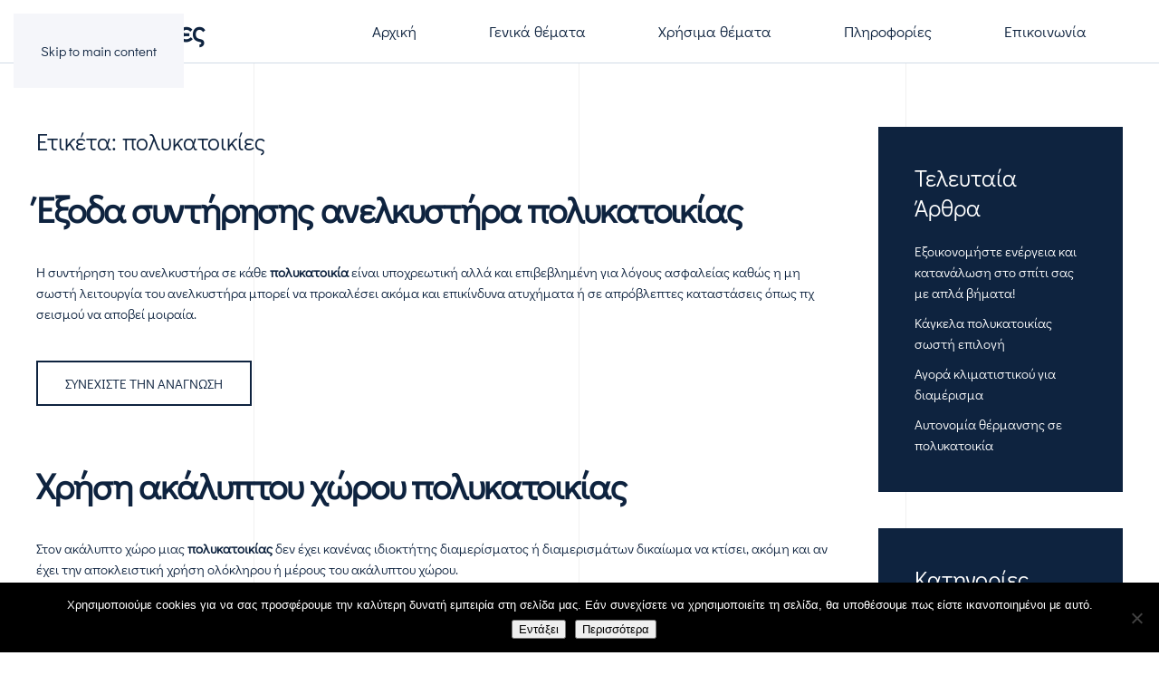

--- FILE ---
content_type: text/html; charset=UTF-8
request_url: https://www.polikatikies.gr/tag/%CF%80%CE%BF%CE%BB%CF%85%CE%BA%CE%B1%CF%84%CE%BF%CE%B9%CE%BA%CE%AF%CE%B5%CF%82/page/4/
body_size: 11680
content:
<!DOCTYPE html>
<html dir="ltr" lang="el" prefix="og: https://ogp.me/ns#">
    <head>
        <meta charset="UTF-8">
        <meta name="viewport" content="width=device-width, initial-scale=1">
                <title>πολυκατοικίες | Συμβουλές Πολυκατοικίες - Part 4</title>

		<!-- All in One SEO 4.9.1.1 - aioseo.com -->
	<meta name="description" content="- Part 4" />
	<meta name="robots" content="noindex, nofollow, max-image-preview:large" />
	<meta name="keywords" content="πολυκατοικία,πολυκατοικίες,πολυκατοικια,πολυκατοικιες,διαμερίσματα,διαμερισματα,ανελκυστήρας,ανελκυστηρας,ενοικιαστής,ενοικιαστης,συντήρηση ανελκυστήρα,συντηρηση ανελκυστηρα,κοινόχρηστα,κοινοχρηστα,κενά διαμερίσματα. διαμερίσματα,διαμέρισμα,ιδιοκτήτης,ιδιοκτητης,ακάλυπτος χώρος,ακαλυπτος χωρος,κοινή ησυχία,πετρέλαιο,παράδοση,έλεγχος" />
	<link rel="canonical" href="https://www.polikatikies.gr/tag/%cf%80%ce%bf%ce%bb%cf%85%ce%ba%ce%b1%cf%84%ce%bf%ce%b9%ce%ba%ce%af%ce%b5%cf%82/page/4/" />
	<link rel="prev" href="https://www.polikatikies.gr/tag/%CF%80%CE%BF%CE%BB%CF%85%CE%BA%CE%B1%CF%84%CE%BF%CE%B9%CE%BA%CE%AF%CE%B5%CF%82/page/3/" />
	<link rel="next" href="https://www.polikatikies.gr/tag/%CF%80%CE%BF%CE%BB%CF%85%CE%BA%CE%B1%CF%84%CE%BF%CE%B9%CE%BA%CE%AF%CE%B5%CF%82/page/5/" />
	<meta name="generator" content="All in One SEO (AIOSEO) 4.9.1.1" />
		<script type="application/ld+json" class="aioseo-schema">
			{"@context":"https:\/\/schema.org","@graph":[{"@type":"BreadcrumbList","@id":"https:\/\/www.polikatikies.gr\/tag\/%CF%80%CE%BF%CE%BB%CF%85%CE%BA%CE%B1%CF%84%CE%BF%CE%B9%CE%BA%CE%AF%CE%B5%CF%82\/page\/4\/#breadcrumblist","itemListElement":[{"@type":"ListItem","@id":"https:\/\/www.polikatikies.gr#listItem","position":1,"name":"Home","item":"https:\/\/www.polikatikies.gr","nextItem":{"@type":"ListItem","@id":"https:\/\/www.polikatikies.gr\/tag\/%cf%80%ce%bf%ce%bb%cf%85%ce%ba%ce%b1%cf%84%ce%bf%ce%b9%ce%ba%ce%af%ce%b5%cf%82\/#listItem","name":"\u03c0\u03bf\u03bb\u03c5\u03ba\u03b1\u03c4\u03bf\u03b9\u03ba\u03af\u03b5\u03c2"}},{"@type":"ListItem","@id":"https:\/\/www.polikatikies.gr\/tag\/%cf%80%ce%bf%ce%bb%cf%85%ce%ba%ce%b1%cf%84%ce%bf%ce%b9%ce%ba%ce%af%ce%b5%cf%82\/#listItem","position":2,"name":"\u03c0\u03bf\u03bb\u03c5\u03ba\u03b1\u03c4\u03bf\u03b9\u03ba\u03af\u03b5\u03c2","item":"https:\/\/www.polikatikies.gr\/tag\/%cf%80%ce%bf%ce%bb%cf%85%ce%ba%ce%b1%cf%84%ce%bf%ce%b9%ce%ba%ce%af%ce%b5%cf%82\/","nextItem":{"@type":"ListItem","@id":"https:\/\/www.polikatikies.gr\/tag\/%CF%80%CE%BF%CE%BB%CF%85%CE%BA%CE%B1%CF%84%CE%BF%CE%B9%CE%BA%CE%AF%CE%B5%CF%82\/page\/4#listItem","name":"Page 4"},"previousItem":{"@type":"ListItem","@id":"https:\/\/www.polikatikies.gr#listItem","name":"Home"}},{"@type":"ListItem","@id":"https:\/\/www.polikatikies.gr\/tag\/%CF%80%CE%BF%CE%BB%CF%85%CE%BA%CE%B1%CF%84%CE%BF%CE%B9%CE%BA%CE%AF%CE%B5%CF%82\/page\/4#listItem","position":3,"name":"Page 4","previousItem":{"@type":"ListItem","@id":"https:\/\/www.polikatikies.gr\/tag\/%cf%80%ce%bf%ce%bb%cf%85%ce%ba%ce%b1%cf%84%ce%bf%ce%b9%ce%ba%ce%af%ce%b5%cf%82\/#listItem","name":"\u03c0\u03bf\u03bb\u03c5\u03ba\u03b1\u03c4\u03bf\u03b9\u03ba\u03af\u03b5\u03c2"}}]},{"@type":"CollectionPage","@id":"https:\/\/www.polikatikies.gr\/tag\/%CF%80%CE%BF%CE%BB%CF%85%CE%BA%CE%B1%CF%84%CE%BF%CE%B9%CE%BA%CE%AF%CE%B5%CF%82\/page\/4\/#collectionpage","url":"https:\/\/www.polikatikies.gr\/tag\/%CF%80%CE%BF%CE%BB%CF%85%CE%BA%CE%B1%CF%84%CE%BF%CE%B9%CE%BA%CE%AF%CE%B5%CF%82\/page\/4\/","name":"\u03c0\u03bf\u03bb\u03c5\u03ba\u03b1\u03c4\u03bf\u03b9\u03ba\u03af\u03b5\u03c2 | \u03a3\u03c5\u03bc\u03b2\u03bf\u03c5\u03bb\u03ad\u03c2 \u03a0\u03bf\u03bb\u03c5\u03ba\u03b1\u03c4\u03bf\u03b9\u03ba\u03af\u03b5\u03c2 - Part 4","description":"- Part 4","inLanguage":"el","isPartOf":{"@id":"https:\/\/www.polikatikies.gr\/#website"},"breadcrumb":{"@id":"https:\/\/www.polikatikies.gr\/tag\/%CF%80%CE%BF%CE%BB%CF%85%CE%BA%CE%B1%CF%84%CE%BF%CE%B9%CE%BA%CE%AF%CE%B5%CF%82\/page\/4\/#breadcrumblist"}},{"@type":"Organization","@id":"https:\/\/www.polikatikies.gr\/#organization","name":"\u03a3\u03c5\u03bc\u03b2\u03bf\u03c5\u03bb\u03ad\u03c2 \u03a0\u03bf\u03bb\u03c5\u03ba\u03b1\u03c4\u03bf\u03b9\u03ba\u03af\u03b5\u03c2","description":"\u03a0\u03bf\u03bb\u03c5\u03ba\u03b1\u03c4\u03bf\u03b9\u03ba\u03b9\u03b1 - \u03a0\u03bf\u03bb\u03c5\u03ba\u03b1\u03c4\u03bf\u03b9\u03ba\u03af\u03b5\u03c2","url":"https:\/\/www.polikatikies.gr\/"},{"@type":"WebSite","@id":"https:\/\/www.polikatikies.gr\/#website","url":"https:\/\/www.polikatikies.gr\/","name":"\u03a3\u03c5\u03bc\u03b2\u03bf\u03c5\u03bb\u03ad\u03c2 \u03a0\u03bf\u03bb\u03c5\u03ba\u03b1\u03c4\u03bf\u03b9\u03ba\u03af\u03b5\u03c2","description":"\u03a0\u03bf\u03bb\u03c5\u03ba\u03b1\u03c4\u03bf\u03b9\u03ba\u03b9\u03b1 - \u03a0\u03bf\u03bb\u03c5\u03ba\u03b1\u03c4\u03bf\u03b9\u03ba\u03af\u03b5\u03c2","inLanguage":"el","publisher":{"@id":"https:\/\/www.polikatikies.gr\/#organization"}}]}
		</script>
		<!-- All in One SEO -->

<link rel='dns-prefetch' href='//www.googletagmanager.com' />
<link rel="alternate" type="application/rss+xml" title="Ροή RSS &raquo; Συμβουλές Πολυκατοικίες" href="https://www.polikatikies.gr/feed/" />
<link rel="alternate" type="application/rss+xml" title="Ροή Σχολίων &raquo; Συμβουλές Πολυκατοικίες" href="https://www.polikatikies.gr/comments/feed/" />
<link rel="alternate" type="application/rss+xml" title="Ετικέτα ροής Συμβουλές Πολυκατοικίες &raquo; πολυκατοικίες" href="https://www.polikatikies.gr/tag/%cf%80%ce%bf%ce%bb%cf%85%ce%ba%ce%b1%cf%84%ce%bf%ce%b9%ce%ba%ce%af%ce%b5%cf%82/feed/" />
<style id='wp-emoji-styles-inline-css'>

	img.wp-smiley, img.emoji {
		display: inline !important;
		border: none !important;
		box-shadow: none !important;
		height: 1em !important;
		width: 1em !important;
		margin: 0 0.07em !important;
		vertical-align: -0.1em !important;
		background: none !important;
		padding: 0 !important;
	}
/*# sourceURL=wp-emoji-styles-inline-css */
</style>
<style id='wp-block-library-inline-css'>
:root{--wp-block-synced-color:#7a00df;--wp-block-synced-color--rgb:122,0,223;--wp-bound-block-color:var(--wp-block-synced-color);--wp-editor-canvas-background:#ddd;--wp-admin-theme-color:#007cba;--wp-admin-theme-color--rgb:0,124,186;--wp-admin-theme-color-darker-10:#006ba1;--wp-admin-theme-color-darker-10--rgb:0,107,160.5;--wp-admin-theme-color-darker-20:#005a87;--wp-admin-theme-color-darker-20--rgb:0,90,135;--wp-admin-border-width-focus:2px}@media (min-resolution:192dpi){:root{--wp-admin-border-width-focus:1.5px}}.wp-element-button{cursor:pointer}:root .has-very-light-gray-background-color{background-color:#eee}:root .has-very-dark-gray-background-color{background-color:#313131}:root .has-very-light-gray-color{color:#eee}:root .has-very-dark-gray-color{color:#313131}:root .has-vivid-green-cyan-to-vivid-cyan-blue-gradient-background{background:linear-gradient(135deg,#00d084,#0693e3)}:root .has-purple-crush-gradient-background{background:linear-gradient(135deg,#34e2e4,#4721fb 50%,#ab1dfe)}:root .has-hazy-dawn-gradient-background{background:linear-gradient(135deg,#faaca8,#dad0ec)}:root .has-subdued-olive-gradient-background{background:linear-gradient(135deg,#fafae1,#67a671)}:root .has-atomic-cream-gradient-background{background:linear-gradient(135deg,#fdd79a,#004a59)}:root .has-nightshade-gradient-background{background:linear-gradient(135deg,#330968,#31cdcf)}:root .has-midnight-gradient-background{background:linear-gradient(135deg,#020381,#2874fc)}:root{--wp--preset--font-size--normal:16px;--wp--preset--font-size--huge:42px}.has-regular-font-size{font-size:1em}.has-larger-font-size{font-size:2.625em}.has-normal-font-size{font-size:var(--wp--preset--font-size--normal)}.has-huge-font-size{font-size:var(--wp--preset--font-size--huge)}.has-text-align-center{text-align:center}.has-text-align-left{text-align:left}.has-text-align-right{text-align:right}.has-fit-text{white-space:nowrap!important}#end-resizable-editor-section{display:none}.aligncenter{clear:both}.items-justified-left{justify-content:flex-start}.items-justified-center{justify-content:center}.items-justified-right{justify-content:flex-end}.items-justified-space-between{justify-content:space-between}.screen-reader-text{border:0;clip-path:inset(50%);height:1px;margin:-1px;overflow:hidden;padding:0;position:absolute;width:1px;word-wrap:normal!important}.screen-reader-text:focus{background-color:#ddd;clip-path:none;color:#444;display:block;font-size:1em;height:auto;left:5px;line-height:normal;padding:15px 23px 14px;text-decoration:none;top:5px;width:auto;z-index:100000}html :where(.has-border-color){border-style:solid}html :where([style*=border-top-color]){border-top-style:solid}html :where([style*=border-right-color]){border-right-style:solid}html :where([style*=border-bottom-color]){border-bottom-style:solid}html :where([style*=border-left-color]){border-left-style:solid}html :where([style*=border-width]){border-style:solid}html :where([style*=border-top-width]){border-top-style:solid}html :where([style*=border-right-width]){border-right-style:solid}html :where([style*=border-bottom-width]){border-bottom-style:solid}html :where([style*=border-left-width]){border-left-style:solid}html :where(img[class*=wp-image-]){height:auto;max-width:100%}:where(figure){margin:0 0 1em}html :where(.is-position-sticky){--wp-admin--admin-bar--position-offset:var(--wp-admin--admin-bar--height,0px)}@media screen and (max-width:600px){html :where(.is-position-sticky){--wp-admin--admin-bar--position-offset:0px}}

/*# sourceURL=wp-block-library-inline-css */
</style><style id='global-styles-inline-css'>
:root{--wp--preset--aspect-ratio--square: 1;--wp--preset--aspect-ratio--4-3: 4/3;--wp--preset--aspect-ratio--3-4: 3/4;--wp--preset--aspect-ratio--3-2: 3/2;--wp--preset--aspect-ratio--2-3: 2/3;--wp--preset--aspect-ratio--16-9: 16/9;--wp--preset--aspect-ratio--9-16: 9/16;--wp--preset--color--black: #000000;--wp--preset--color--cyan-bluish-gray: #abb8c3;--wp--preset--color--white: #ffffff;--wp--preset--color--pale-pink: #f78da7;--wp--preset--color--vivid-red: #cf2e2e;--wp--preset--color--luminous-vivid-orange: #ff6900;--wp--preset--color--luminous-vivid-amber: #fcb900;--wp--preset--color--light-green-cyan: #7bdcb5;--wp--preset--color--vivid-green-cyan: #00d084;--wp--preset--color--pale-cyan-blue: #8ed1fc;--wp--preset--color--vivid-cyan-blue: #0693e3;--wp--preset--color--vivid-purple: #9b51e0;--wp--preset--gradient--vivid-cyan-blue-to-vivid-purple: linear-gradient(135deg,rgb(6,147,227) 0%,rgb(155,81,224) 100%);--wp--preset--gradient--light-green-cyan-to-vivid-green-cyan: linear-gradient(135deg,rgb(122,220,180) 0%,rgb(0,208,130) 100%);--wp--preset--gradient--luminous-vivid-amber-to-luminous-vivid-orange: linear-gradient(135deg,rgb(252,185,0) 0%,rgb(255,105,0) 100%);--wp--preset--gradient--luminous-vivid-orange-to-vivid-red: linear-gradient(135deg,rgb(255,105,0) 0%,rgb(207,46,46) 100%);--wp--preset--gradient--very-light-gray-to-cyan-bluish-gray: linear-gradient(135deg,rgb(238,238,238) 0%,rgb(169,184,195) 100%);--wp--preset--gradient--cool-to-warm-spectrum: linear-gradient(135deg,rgb(74,234,220) 0%,rgb(151,120,209) 20%,rgb(207,42,186) 40%,rgb(238,44,130) 60%,rgb(251,105,98) 80%,rgb(254,248,76) 100%);--wp--preset--gradient--blush-light-purple: linear-gradient(135deg,rgb(255,206,236) 0%,rgb(152,150,240) 100%);--wp--preset--gradient--blush-bordeaux: linear-gradient(135deg,rgb(254,205,165) 0%,rgb(254,45,45) 50%,rgb(107,0,62) 100%);--wp--preset--gradient--luminous-dusk: linear-gradient(135deg,rgb(255,203,112) 0%,rgb(199,81,192) 50%,rgb(65,88,208) 100%);--wp--preset--gradient--pale-ocean: linear-gradient(135deg,rgb(255,245,203) 0%,rgb(182,227,212) 50%,rgb(51,167,181) 100%);--wp--preset--gradient--electric-grass: linear-gradient(135deg,rgb(202,248,128) 0%,rgb(113,206,126) 100%);--wp--preset--gradient--midnight: linear-gradient(135deg,rgb(2,3,129) 0%,rgb(40,116,252) 100%);--wp--preset--font-size--small: 13px;--wp--preset--font-size--medium: 20px;--wp--preset--font-size--large: 36px;--wp--preset--font-size--x-large: 42px;--wp--preset--spacing--20: 0.44rem;--wp--preset--spacing--30: 0.67rem;--wp--preset--spacing--40: 1rem;--wp--preset--spacing--50: 1.5rem;--wp--preset--spacing--60: 2.25rem;--wp--preset--spacing--70: 3.38rem;--wp--preset--spacing--80: 5.06rem;--wp--preset--shadow--natural: 6px 6px 9px rgba(0, 0, 0, 0.2);--wp--preset--shadow--deep: 12px 12px 50px rgba(0, 0, 0, 0.4);--wp--preset--shadow--sharp: 6px 6px 0px rgba(0, 0, 0, 0.2);--wp--preset--shadow--outlined: 6px 6px 0px -3px rgb(255, 255, 255), 6px 6px rgb(0, 0, 0);--wp--preset--shadow--crisp: 6px 6px 0px rgb(0, 0, 0);}:where(.is-layout-flex){gap: 0.5em;}:where(.is-layout-grid){gap: 0.5em;}body .is-layout-flex{display: flex;}.is-layout-flex{flex-wrap: wrap;align-items: center;}.is-layout-flex > :is(*, div){margin: 0;}body .is-layout-grid{display: grid;}.is-layout-grid > :is(*, div){margin: 0;}:where(.wp-block-columns.is-layout-flex){gap: 2em;}:where(.wp-block-columns.is-layout-grid){gap: 2em;}:where(.wp-block-post-template.is-layout-flex){gap: 1.25em;}:where(.wp-block-post-template.is-layout-grid){gap: 1.25em;}.has-black-color{color: var(--wp--preset--color--black) !important;}.has-cyan-bluish-gray-color{color: var(--wp--preset--color--cyan-bluish-gray) !important;}.has-white-color{color: var(--wp--preset--color--white) !important;}.has-pale-pink-color{color: var(--wp--preset--color--pale-pink) !important;}.has-vivid-red-color{color: var(--wp--preset--color--vivid-red) !important;}.has-luminous-vivid-orange-color{color: var(--wp--preset--color--luminous-vivid-orange) !important;}.has-luminous-vivid-amber-color{color: var(--wp--preset--color--luminous-vivid-amber) !important;}.has-light-green-cyan-color{color: var(--wp--preset--color--light-green-cyan) !important;}.has-vivid-green-cyan-color{color: var(--wp--preset--color--vivid-green-cyan) !important;}.has-pale-cyan-blue-color{color: var(--wp--preset--color--pale-cyan-blue) !important;}.has-vivid-cyan-blue-color{color: var(--wp--preset--color--vivid-cyan-blue) !important;}.has-vivid-purple-color{color: var(--wp--preset--color--vivid-purple) !important;}.has-black-background-color{background-color: var(--wp--preset--color--black) !important;}.has-cyan-bluish-gray-background-color{background-color: var(--wp--preset--color--cyan-bluish-gray) !important;}.has-white-background-color{background-color: var(--wp--preset--color--white) !important;}.has-pale-pink-background-color{background-color: var(--wp--preset--color--pale-pink) !important;}.has-vivid-red-background-color{background-color: var(--wp--preset--color--vivid-red) !important;}.has-luminous-vivid-orange-background-color{background-color: var(--wp--preset--color--luminous-vivid-orange) !important;}.has-luminous-vivid-amber-background-color{background-color: var(--wp--preset--color--luminous-vivid-amber) !important;}.has-light-green-cyan-background-color{background-color: var(--wp--preset--color--light-green-cyan) !important;}.has-vivid-green-cyan-background-color{background-color: var(--wp--preset--color--vivid-green-cyan) !important;}.has-pale-cyan-blue-background-color{background-color: var(--wp--preset--color--pale-cyan-blue) !important;}.has-vivid-cyan-blue-background-color{background-color: var(--wp--preset--color--vivid-cyan-blue) !important;}.has-vivid-purple-background-color{background-color: var(--wp--preset--color--vivid-purple) !important;}.has-black-border-color{border-color: var(--wp--preset--color--black) !important;}.has-cyan-bluish-gray-border-color{border-color: var(--wp--preset--color--cyan-bluish-gray) !important;}.has-white-border-color{border-color: var(--wp--preset--color--white) !important;}.has-pale-pink-border-color{border-color: var(--wp--preset--color--pale-pink) !important;}.has-vivid-red-border-color{border-color: var(--wp--preset--color--vivid-red) !important;}.has-luminous-vivid-orange-border-color{border-color: var(--wp--preset--color--luminous-vivid-orange) !important;}.has-luminous-vivid-amber-border-color{border-color: var(--wp--preset--color--luminous-vivid-amber) !important;}.has-light-green-cyan-border-color{border-color: var(--wp--preset--color--light-green-cyan) !important;}.has-vivid-green-cyan-border-color{border-color: var(--wp--preset--color--vivid-green-cyan) !important;}.has-pale-cyan-blue-border-color{border-color: var(--wp--preset--color--pale-cyan-blue) !important;}.has-vivid-cyan-blue-border-color{border-color: var(--wp--preset--color--vivid-cyan-blue) !important;}.has-vivid-purple-border-color{border-color: var(--wp--preset--color--vivid-purple) !important;}.has-vivid-cyan-blue-to-vivid-purple-gradient-background{background: var(--wp--preset--gradient--vivid-cyan-blue-to-vivid-purple) !important;}.has-light-green-cyan-to-vivid-green-cyan-gradient-background{background: var(--wp--preset--gradient--light-green-cyan-to-vivid-green-cyan) !important;}.has-luminous-vivid-amber-to-luminous-vivid-orange-gradient-background{background: var(--wp--preset--gradient--luminous-vivid-amber-to-luminous-vivid-orange) !important;}.has-luminous-vivid-orange-to-vivid-red-gradient-background{background: var(--wp--preset--gradient--luminous-vivid-orange-to-vivid-red) !important;}.has-very-light-gray-to-cyan-bluish-gray-gradient-background{background: var(--wp--preset--gradient--very-light-gray-to-cyan-bluish-gray) !important;}.has-cool-to-warm-spectrum-gradient-background{background: var(--wp--preset--gradient--cool-to-warm-spectrum) !important;}.has-blush-light-purple-gradient-background{background: var(--wp--preset--gradient--blush-light-purple) !important;}.has-blush-bordeaux-gradient-background{background: var(--wp--preset--gradient--blush-bordeaux) !important;}.has-luminous-dusk-gradient-background{background: var(--wp--preset--gradient--luminous-dusk) !important;}.has-pale-ocean-gradient-background{background: var(--wp--preset--gradient--pale-ocean) !important;}.has-electric-grass-gradient-background{background: var(--wp--preset--gradient--electric-grass) !important;}.has-midnight-gradient-background{background: var(--wp--preset--gradient--midnight) !important;}.has-small-font-size{font-size: var(--wp--preset--font-size--small) !important;}.has-medium-font-size{font-size: var(--wp--preset--font-size--medium) !important;}.has-large-font-size{font-size: var(--wp--preset--font-size--large) !important;}.has-x-large-font-size{font-size: var(--wp--preset--font-size--x-large) !important;}
/*# sourceURL=global-styles-inline-css */
</style>

<style id='classic-theme-styles-inline-css'>
/*! This file is auto-generated */
.wp-block-button__link{color:#fff;background-color:#32373c;border-radius:9999px;box-shadow:none;text-decoration:none;padding:calc(.667em + 2px) calc(1.333em + 2px);font-size:1.125em}.wp-block-file__button{background:#32373c;color:#fff;text-decoration:none}
/*# sourceURL=/wp-includes/css/classic-themes.min.css */
</style>
<link rel='stylesheet' id='cookie-notice-front-css' href='https://www.polikatikies.gr/wp-content/plugins/cookie-notice/css/front.min.css?ver=2.5.10' media='all' />
<link href="https://www.polikatikies.gr/wp-content/themes/yootheme/css/theme.1.css?ver=1768576790" rel="stylesheet">
<script id="cookie-notice-front-js-before">
var cnArgs = {"ajaxUrl":"https:\/\/www.polikatikies.gr\/wp-admin\/admin-ajax.php","nonce":"a0f5e28205","hideEffect":"fade","position":"bottom","onScroll":false,"onScrollOffset":100,"onClick":false,"cookieName":"cookie_notice_accepted","cookieTime":2592000,"cookieTimeRejected":2592000,"globalCookie":false,"redirection":false,"cache":true,"revokeCookies":false,"revokeCookiesOpt":"automatic"};

//# sourceURL=cookie-notice-front-js-before
</script>
<script src="https://www.polikatikies.gr/wp-content/plugins/cookie-notice/js/front.min.js?ver=2.5.10" id="cookie-notice-front-js"></script>

<!-- Google tag (gtag.js) snippet added by Site Kit -->
<!-- Google Analytics snippet added by Site Kit -->
<script src="https://www.googletagmanager.com/gtag/js?id=GT-TQT9BV7" id="google_gtagjs-js" async></script>
<script id="google_gtagjs-js-after">
window.dataLayer = window.dataLayer || [];function gtag(){dataLayer.push(arguments);}
gtag("set","linker",{"domains":["www.polikatikies.gr"]});
gtag("js", new Date());
gtag("set", "developer_id.dZTNiMT", true);
gtag("config", "GT-TQT9BV7");
//# sourceURL=google_gtagjs-js-after
</script>
<link rel="https://api.w.org/" href="https://www.polikatikies.gr/wp-json/" /><link rel="alternate" title="JSON" type="application/json" href="https://www.polikatikies.gr/wp-json/wp/v2/tags/4" /><link rel="EditURI" type="application/rsd+xml" title="RSD" href="https://www.polikatikies.gr/xmlrpc.php?rsd" />
<meta name="generator" content="WordPress 6.9" />
<meta name="generator" content="Site Kit by Google 1.167.0" /><link rel="icon" href="/wp-content/uploads/2019/05/polikatikies-favi.png" sizes="any"><script src="https://www.polikatikies.gr/wp-content/themes/yootheme/vendor/assets/uikit/dist/js/uikit.min.js?ver=5.0.3"></script>
<script src="https://www.polikatikies.gr/wp-content/themes/yootheme/vendor/assets/uikit/dist/js/uikit-icons-tomsen-brody.min.js?ver=5.0.3"></script>
<script src="https://www.polikatikies.gr/wp-content/themes/yootheme/assets/site/js/theme.js?ver=5.0.3"></script>
<script>window.yootheme ||= {}; yootheme.theme = {"i18n":{"close":{"label":"\u039a\u03bb\u03b5\u03af\u03c3\u03b9\u03bc\u03bf","0":"yootheme"},"totop":{"label":"Back to top","0":"yootheme"},"marker":{"label":"Open","0":"yootheme"},"navbarToggleIcon":{"label":"\u0386\u03bd\u03bf\u03b9\u03b3\u03bc\u03b1 \u03bc\u03b5\u03bd\u03bf\u03cd","0":"yootheme"},"paginationPrevious":{"label":"\u03a0\u03c1\u03bf\u03b7\u03b3\u03bf\u03cd\u03bc\u03b5\u03bd\u03b7 \u03c3\u03b5\u03bb\u03af\u03b4\u03b1","0":"yootheme"},"paginationNext":{"label":"\u0395\u03c0\u03cc\u03bc\u03b5\u03bd\u03b7 \u03c3\u03b5\u03bb\u03af\u03b4\u03b1","0":"yootheme"},"searchIcon":{"toggle":"Open Search","submit":"Submit Search"},"slider":{"next":"Next slide","previous":"Previous slide","slideX":"Slide %s","slideLabel":"%s of %s"},"slideshow":{"next":"Next slide","previous":"Previous slide","slideX":"Slide %s","slideLabel":"%s of %s"},"lightboxPanel":{"next":"Next slide","previous":"Previous slide","slideLabel":"%s of %s","close":"Close"}}};</script>
    </head>
    <body class="archive paged tag tag-4 paged-4 tag-paged-4 wp-theme-yootheme  cookies-not-set">

        
        <div class="uk-hidden-visually uk-notification uk-notification-top-left uk-width-auto">
            <div class="uk-notification-message">
                <a href="#tm-main" class="uk-link-reset">Skip to main content</a>
            </div>
        </div>

                <div class="tm-page-container uk-clearfix">

            
            
        
        
        <div class="tm-page uk-margin-auto">

                        


<header class="tm-header-mobile uk-hidden@m">


        <div uk-sticky show-on-up animation="uk-animation-slide-top" cls-active="uk-navbar-sticky" sel-target=".uk-navbar-container">
    
        <div class="uk-navbar-container">

            <div class="uk-container uk-container-expand">
                <nav class="uk-navbar" uk-navbar="{&quot;align&quot;:&quot;left&quot;,&quot;container&quot;:&quot;.tm-header-mobile &gt; [uk-sticky]&quot;,&quot;boundary&quot;:&quot;.tm-header-mobile .uk-navbar-container&quot;}">

                                        <div class="uk-navbar-left ">

                        
                                                    <a uk-toggle href="#tm-dialog-mobile" class="uk-navbar-toggle">

        
        <div uk-navbar-toggle-icon></div>

        
    </a>                        
                        
                    </div>
                    
                                        <div class="uk-navbar-center">

                                                    <a href="https://www.polikatikies.gr/" aria-label="Back to home" class="uk-logo uk-navbar-item">
    Πολυκατοικίες</a>                        
                        
                    </div>
                    
                    
                </nav>
            </div>

        </div>

        </div>
    



        <div id="tm-dialog-mobile" uk-offcanvas="container: true; overlay: true" mode="reveal">
        <div class="uk-offcanvas-bar uk-flex uk-flex-column">

                        <button class="uk-offcanvas-close uk-close-large" type="button" uk-close uk-toggle="cls: uk-close-large; mode: media; media: @s"></button>
            
                        <div class="uk-margin-auto-bottom">
                
<div class="uk-panel widget widget_nav_menu" id="nav_menu-2">

    
    
<ul class="uk-nav uk-nav-default">
    
	<li class="menu-item menu-item-type-custom menu-item-object-custom menu-item-home"><a href="http://www.polikatikies.gr/">Αρχική</a></li>
	<li class="menu-item menu-item-type-taxonomy menu-item-object-category"><a href="https://www.polikatikies.gr/category/general/">Γενικά θέματα</a></li>
	<li class="menu-item menu-item-type-taxonomy menu-item-object-category"><a href="https://www.polikatikies.gr/category/xrhsima-themata/">Χρήσιμα θέματα</a></li>
	<li class="menu-item menu-item-type-custom menu-item-object-custom menu-item-has-children uk-parent"><a>Πληροφορίες</a>
	<ul class="uk-nav-sub">

		<li class="menu-item menu-item-type-post_type menu-item-object-page"><a href="https://www.polikatikies.gr/links/">Σύνδεσμοι</a></li>
		<li class="menu-item menu-item-type-post_type menu-item-object-page"><a href="https://www.polikatikies.gr/orismos-polukatoikias/">Ορισμός πολυκατοικίας</a></li></ul></li>
	<li class="menu-item menu-item-type-post_type menu-item-object-page"><a href="https://www.polikatikies.gr/about-polikatikies/">Επικοινωνία</a></li></ul>

</div>
            </div>
            
            
        </div>
    </div>
    
    
    

</header>




<header class="tm-header uk-visible@m">



        <div uk-sticky media="@m" show-on-up animation="uk-animation-slide-top" cls-active="uk-navbar-sticky" sel-target=".uk-navbar-container">
    
        <div class="uk-navbar-container">

            <div class="uk-container uk-container-large">
                <nav class="uk-navbar" uk-navbar="{&quot;align&quot;:&quot;left&quot;,&quot;container&quot;:&quot;.tm-header &gt; [uk-sticky]&quot;,&quot;boundary&quot;:&quot;.tm-header .uk-navbar-container&quot;}">

                                        <div class="uk-navbar-left ">

                                                    <a href="https://www.polikatikies.gr/" aria-label="Back to home" class="uk-logo uk-navbar-item">
    Πολυκατοικίες</a>                        
                        
                        
                    </div>
                    
                    
                                        <div class="uk-navbar-right">

                                                    
<ul class="uk-navbar-nav">
    
	<li class="menu-item menu-item-type-custom menu-item-object-custom menu-item-home"><a href="http://www.polikatikies.gr/">Αρχική</a></li>
	<li class="menu-item menu-item-type-taxonomy menu-item-object-category"><a href="https://www.polikatikies.gr/category/general/">Γενικά θέματα</a></li>
	<li class="menu-item menu-item-type-taxonomy menu-item-object-category"><a href="https://www.polikatikies.gr/category/xrhsima-themata/">Χρήσιμα θέματα</a></li>
	<li class="menu-item menu-item-type-custom menu-item-object-custom menu-item-has-children uk-parent"><a>Πληροφορίες</a>
	<div class="uk-drop uk-navbar-dropdown"><div><ul class="uk-nav uk-navbar-dropdown-nav">

		<li class="menu-item menu-item-type-post_type menu-item-object-page"><a href="https://www.polikatikies.gr/links/">Σύνδεσμοι</a></li>
		<li class="menu-item menu-item-type-post_type menu-item-object-page"><a href="https://www.polikatikies.gr/orismos-polukatoikias/">Ορισμός πολυκατοικίας</a></li></ul></div></div></li>
	<li class="menu-item menu-item-type-post_type menu-item-object-page"><a href="https://www.polikatikies.gr/about-polikatikies/">Επικοινωνία</a></li></ul>
                        
                                                                            
                    </div>
                    
                </nav>
            </div>

        </div>

        </div>
    







</header>

            
            
            <main id="tm-main" class="tm-main uk-section uk-section-default" uk-height-viewport="expand: true">

                                <div class="uk-container uk-container uk-container-large">

                    
                    <div class="uk-grid" uk-grid>
                        <div class="uk-width-expand@m">

                    
                            
                

    
        <h1 class="uk-margin-medium-bottom uk-h3">Ετικέτα: <span>πολυκατοικίες</span></h1>

        
    
    <div uk-grid class="uk-child-width-1-1 uk-grid-row-large">
                <div>
<article id="post-57" class="uk-article post-57 post type-post status-publish format-standard hentry category-general tag-21 tag-15 tag-25 tag-26 tag-23 tag-19 tag-24 tag-6 tag-3 tag-4 tag-22" typeof="Article" vocab="https://schema.org/">

    <meta property="name" content="Έξοδα συντήρησης ανελκυστήρα πολυκατοικίας">
    <meta property="author" typeof="Person" content="admin">
    <meta property="dateModified" content="2021-03-20T19:51:06+00:00">
    <meta class="uk-margin-remove-adjacent" property="datePublished" content="2014-01-20T12:05:12+00:00">

            
    
        
        <h2 property="headline" class="uk-margin-large-top uk-margin-remove-bottom uk-h2"><a class="uk-link-reset" href="https://www.polikatikies.gr/exoda-suntirisis-anelkustira/">Έξοδα συντήρησης ανελκυστήρα πολυκατοικίας</a></h2>
                        
        
        
                    <div class="uk-margin-medium-top" property="text">

                
                                    <p>Η συντήρηση του ανελκυστήρα σε κάθε <strong>πολυκατοικία</strong> είναι υποχρεωτική αλλά και επιβεβλημένη για λόγους ασφαλείας καθώς η μη σωστή λειτουργία του ανελκυστήρα μπορεί να προκαλέσει ακόμα και επικίνδυνα ατυχήματα ή σε απρόβλεπτες καταστάσεις όπως πχ σεισμού να αποβεί μοιραία.</p>
                
                
            </div>
        
        
                <p class="uk-margin-medium">
            <a class="uk-button uk-button-default" href="https://www.polikatikies.gr/exoda-suntirisis-anelkustira/">Συνεχίστε την ανάγνωση</a>
        </p>
        
        
        
    
</article>
</div>
                <div>
<article id="post-50" class="uk-article post-50 post type-post status-publish format-standard hentry category-general tag-17 tag-14 tag-19 tag-3 tag-4 tag-20 tag-18" typeof="Article" vocab="https://schema.org/">

    <meta property="name" content="Χρήση ακάλυπτου χώρου πολυκατοικίας">
    <meta property="author" typeof="Person" content="admin">
    <meta property="dateModified" content="2021-03-20T19:53:54+00:00">
    <meta class="uk-margin-remove-adjacent" property="datePublished" content="2013-11-28T12:45:15+00:00">

            
    
        
        <h2 property="headline" class="uk-margin-large-top uk-margin-remove-bottom uk-h2"><a class="uk-link-reset" href="https://www.polikatikies.gr/xrhsh-akaluptou-polikatikias/">Χρήση ακάλυπτου χώρου πολυκατοικίας</a></h2>
                        
        
        
                    <div class="uk-margin-medium-top" property="text">

                
                                    <p>Στον ακάλυπτο χώρο μιας <strong>πολυκατοικίας</strong> δεν έχει κανένας ιδιοκτήτης διαμερίσματος ή διαμερισμάτων δικαίωμα να κτίσει, ακόμη και αν έχει την αποκλειστική χρήση ολόκληρου ή μέρους του ακάλυπτου χώρου.</p>
                
                
            </div>
        
        
                <p class="uk-margin-medium">
            <a class="uk-button uk-button-default" href="https://www.polikatikies.gr/xrhsh-akaluptou-polikatikias/">Συνεχίστε την ανάγνωση</a>
        </p>
        
        
        
    
</article>
</div>
                <div>
<article id="post-44" class="uk-article post-44 post type-post status-publish format-standard hentry category-general tag-14 tag-15 tag-5 tag-16 tag-6 tag-3 tag-4" typeof="Article" vocab="https://schema.org/">

    <meta property="name" content="Κοινόχρηστα και κενά διαμερίσματα">
    <meta property="author" typeof="Person" content="admin">
    <meta property="dateModified" content="2021-03-20T19:53:49+00:00">
    <meta class="uk-margin-remove-adjacent" property="datePublished" content="2013-10-02T14:05:21+00:00">

            
    
        
        <h2 property="headline" class="uk-margin-large-top uk-margin-remove-bottom uk-h2"><a class="uk-link-reset" href="https://www.polikatikies.gr/koinoxrhsta-kena-diamerismata/">Κοινόχρηστα και κενά διαμερίσματα</a></h2>
                        
        
        
                    <div class="uk-margin-medium-top" property="text">

                
                                    <p>Όταν σε μια <strong>πολυκατοικία</strong> υπάρχουν ένα ή περισσότερα κενά διαμερίσματα δημιουργείται πολλές φορές πρόβλημα σχετικά με τη συμμετοχή στα κοινόχρηστα. Πρέπει ο ιδιοκτήτης του διαμερίσματος να πληρώσει το συνολικό ποσό των κοινοχρήστων ή κάποιο μέρος τους;</p>
                
                
            </div>
        
        
                <p class="uk-margin-medium">
            <a class="uk-button uk-button-default" href="https://www.polikatikies.gr/koinoxrhsta-kena-diamerismata/">Συνεχίστε την ανάγνωση</a>
        </p>
        
        
        
    
</article>
</div>
                <div>
<article id="post-35" class="uk-article post-35 post type-post status-publish format-standard hentry category-general tag-5 tag-3 tag-4 tag-13" typeof="Article" vocab="https://schema.org/">

    <meta property="name" content="Ώρες κοινής ησυχίας σε πολυκατοικία">
    <meta property="author" typeof="Person" content="admin">
    <meta property="dateModified" content="2021-03-20T19:53:42+00:00">
    <meta class="uk-margin-remove-adjacent" property="datePublished" content="2013-09-03T10:16:32+00:00">

            
    
        
        <h2 property="headline" class="uk-margin-large-top uk-margin-remove-bottom uk-h2"><a class="uk-link-reset" href="https://www.polikatikies.gr/wres-koinhs-hsuxias/">Ώρες κοινής ησυχίας σε πολυκατοικία</a></h2>
                        
        
        
                    <div class="uk-margin-medium-top" property="text">

                
                                    <p>Σε κάθε πολυκατοικία έκτος από τον εσωτερικό κανονισμό που υπογράφετε και τηρείτε από όλους τους ιδιοκτήτες και τους ένοικους υπάρχουν και κάποιοι γενικοί κανόνες και περιορισμοί που ορίζονται βάση νόμων και οφείλουν να τηρούνται από όλους ανεξερέτος ενοίκους και μη.</p>
                
                
            </div>
        
        
                <p class="uk-margin-medium">
            <a class="uk-button uk-button-default" href="https://www.polikatikies.gr/wres-koinhs-hsuxias/">Συνεχίστε την ανάγνωση</a>
        </p>
        
        
        
    
</article>
</div>
                <div>
<article id="post-18" class="uk-article post-18 post type-post status-publish format-standard hentry category-xrhsima-themata tag-11 tag-3 tag-4" typeof="Article" vocab="https://schema.org/">

    <meta property="name" content="Πως να ελέγχετε την ποσότητα πετρελαίου κατά την παράδοση">
    <meta property="author" typeof="Person" content="admin">
    <meta property="dateModified" content="2021-03-20T19:54:01+00:00">
    <meta class="uk-margin-remove-adjacent" property="datePublished" content="2013-08-19T14:02:54+00:00">

            
    
        
        <h2 property="headline" class="uk-margin-large-top uk-margin-remove-bottom uk-h2"><a class="uk-link-reset" href="https://www.polikatikies.gr/elexos-posothtas-petrelaiou/">Πως να ελέγχετε την ποσότητα πετρελαίου κατά την παράδοση</a></h2>
                        
        
        
                    <div class="uk-margin-medium-top" property="text">

                
                                    <p>Κάθε φορά που πλησιάζει η ώρα να βάλετε πετρέλαιο στην <strong>πολυκατοικία</strong> έρχεστε αντιμέτωποι με τα ίδια ερωτήματα, από ποιόν να προμηθευτεί κανείς πετρέλαιο; πως εξασφαλίζετε η ποιότητα του; πως θα είμαστε σίγουροι ότι δεν θα μας κλέψουν κατά την παράδοση στην ποσότητα του πετρελαίου;</p>
                
                
            </div>
        
        
                <p class="uk-margin-medium">
            <a class="uk-button uk-button-default" href="https://www.polikatikies.gr/elexos-posothtas-petrelaiou/">Συνεχίστε την ανάγνωση</a>
        </p>
        
        
        
    
</article>
</div>
            </div>

    

        <nav class="uk-margin-large" aria-label="Pagination">
        <ul class="uk-pagination uk-margin-remove-bottom uk-flex-center">
                        <li><a class="prev page-numbers" href="https://www.polikatikies.gr/tag/%CF%80%CE%BF%CE%BB%CF%85%CE%BA%CE%B1%CF%84%CE%BF%CE%B9%CE%BA%CE%AF%CE%B5%CF%82/page/3/"><span uk-pagination-previous></span></a></li>
                        <li><a class="page-numbers" href="https://www.polikatikies.gr/tag/%CF%80%CE%BF%CE%BB%CF%85%CE%BA%CE%B1%CF%84%CE%BF%CE%B9%CE%BA%CE%AF%CE%B5%CF%82/">1</a></li>
                        <li><a class="page-numbers" href="https://www.polikatikies.gr/tag/%CF%80%CE%BF%CE%BB%CF%85%CE%BA%CE%B1%CF%84%CE%BF%CE%B9%CE%BA%CE%AF%CE%B5%CF%82/page/2/">2</a></li>
                        <li><a class="page-numbers" href="https://www.polikatikies.gr/tag/%CF%80%CE%BF%CE%BB%CF%85%CE%BA%CE%B1%CF%84%CE%BF%CE%B9%CE%BA%CE%AF%CE%B5%CF%82/page/3/">3</a></li>
                        <li class="uk-active" aria-current="page"><span aria-current="page" class="page-numbers current">4</span></li>
                        <li><a class="page-numbers" href="https://www.polikatikies.gr/tag/%CF%80%CE%BF%CE%BB%CF%85%CE%BA%CE%B1%CF%84%CE%BF%CE%B9%CE%BA%CE%AF%CE%B5%CF%82/page/5/">5</a></li>
                        <li><a class="next page-numbers" href="https://www.polikatikies.gr/tag/%CF%80%CE%BF%CE%BB%CF%85%CE%BA%CE%B1%CF%84%CE%BF%CE%B9%CE%BA%CE%AF%CE%B5%CF%82/page/5/"><span uk-pagination-next></span></a></li>
                    </ul>
    </nav>
    
    
        
                                                </div>

                        
<aside id="tm-sidebar" class="tm-sidebar uk-width-1-4@m">
    
<div class="uk-grid uk-child-width-1-1" uk-grid>    <div>
<div class="uk-card uk-card-body uk-card-secondary tm-child-list widget widget_recent_entries" id="recent-posts-2">

    
        <h3 class="uk-h3">

                Τελευταία Άρθρα        
        </h3>

    
    
		
		<ul>
											<li>
					<a href="https://www.polikatikies.gr/eksoikonomisi-energeias-polikatikia/">Εξοικονομήστε ενέργεια και κατανάλωση στο σπίτι σας με απλά βήματα!</a>
									</li>
											<li>
					<a href="https://www.polikatikies.gr/kagkela-polikatikias-epilogi/">Κάγκελα πολυκατοικίας σωστή επιλογή</a>
									</li>
											<li>
					<a href="https://www.polikatikies.gr/agora-klimatistikou-diamerisma/">Αγορά κλιματιστικού για διαμέρισμα</a>
									</li>
											<li>
					<a href="https://www.polikatikies.gr/autonomi-thermansi-polikatikies/">Αυτονομία θέρμανσης σε πολυκατοικία</a>
									</li>
					</ul>

		
</div>
</div>    <div>
<div class="uk-card uk-card-body uk-card-secondary tm-child-list widget widget_categories" id="categories-2">

    
        <h3 class="uk-h3">

                Κατηγορίες θεμάτων        
        </h3>

    
    
			<ul>
					<li class="cat-item cat-item-2"><a href="https://www.polikatikies.gr/category/general/">Γενικά θέματα</a> (18)
</li>
	<li class="cat-item cat-item-53"><a href="https://www.polikatikies.gr/category/xrhsima-themata/">Χρήσιμα θέματα</a> (8)
</li>
			</ul>

			
</div>
</div></div></aside>

                    </div>
                     
                </div>
                
            </main>

            
                        <footer>
                <!-- Builder #footer --><style class="uk-margin-remove-adjacent">#footer\#0{background-image: none!important;}</style>
<div id="footer#0" class="uk-section-secondary uk-section uk-section-small" uk-scrollspy="target: [uk-scrollspy-class]; cls: uk-animation-fade; delay: 200;">
    
        
        
        
            
                                <div class="uk-container uk-container-large">                
                    
<div class="uk-grid-margin-large uk-grid tm-grid-expand uk-grid-large" uk-grid>
    
        
<div class="uk-width-1-2@m">
    
        
            
            
            
                
                    
<h3 class="uk-h4" uk-scrollspy-class>
    
        
                    Πολυκατοικίες        
        
    
</h3><div class="uk-panel uk-width-large" uk-scrollspy-class><p>Στο polikatikies.gr θα βρείτε χρήσιμες συμβουλές για την <strong>διαχείριση πολυκατοικιών</strong>, καθώς και πληροφορίες που αφορούν τα έξοδα και τους κανονισμούς πολυκατοικιών.</p></div>
                
            
        
    
</div>
<div class="uk-width-1-2@m">
    
        
            
            
            
                
                    
<div class="uk-margin uk-text-left">
    
        <div class="uk-grid uk-child-width-1-2 uk-child-width-1-2@s uk-grid-match" uk-grid>                <div>
<div class="el-item uk-panel uk-margin-remove-first-child" uk-scrollspy-class>
    
        
            
                
            
            
                                                
                
                    

        
                <h3 class="el-title uk-h4 uk-margin-top uk-margin-remove-bottom">                        Σχετικά                    </h3>        
        
    
        
        
                <div class="el-content uk-panel uk-margin-top"><ul class="uk-list">
<li><a class="uk-link-text" href="/links/">Σύνδεσμοι</a></li>
<li><a class="uk-link-text" href="/orismos-polukatoikias/">Ορισμός</a></li>
<li><a href="/cookie-policy/">Πολιτική Cookies</a></li>
<li><a class="uk-link-text" href="/about-polikatikies/">Επικοινωνία</a></li>
</ul></div>        
        
        

                
                
            
        
    
</div></div>
                <div>
<div class="el-item uk-panel uk-margin-remove-first-child" uk-scrollspy-class>
    
        
            
                
            
            
                                                
                
                    

        
                <h3 class="el-title uk-h4 uk-margin-top uk-margin-remove-bottom">                        Κατηγορίες Θεμάτων                    </h3>        
        
    
        
        
                <div class="el-content uk-panel uk-margin-top"><ul class="uk-list">
<li><a class="uk-link-text" href="/category/general/">Γενικά Άρθρα</a></li>
<li><a class="uk-link-text" href="/category/xrhsima-themata/">Χρήσιμα Άρθρα</a></li>
</ul></div>        
        
        

                
                
            
        
    
</div></div>
                </div>
    
</div>
                
            
        
    
</div>
    
</div>
<div class="uk-grid tm-grid-expand uk-child-width-1-1 uk-margin-large-top uk-margin-remove-bottom">
    
        
<div class="uk-width-1-1@m">
    
        
            
            
            
                
                    <hr uk-scrollspy-class>
                
            
        
    
</div>
    
</div>
<div class="uk-grid-margin uk-grid tm-grid-expand" uk-grid>
    
        
<div class="uk-width-2-3@m">
    
        
            
            
            
                
                    <div class="uk-panel uk-margin" uk-scrollspy-class><p>© 2023 |  <a href="https://www.polikatikies.gr" target="_self">Πολυκατοικιες</a></p></div>
                
            
        
    
</div>
<div class="uk-width-1-3@m">
    
        
            
            
            
                
                    
<div class="uk-text-right" uk-scrollspy-class><a href="#" title="Back to Top" uk-totop uk-scroll></a></div>
                
            
        
    
</div>
    
</div>
                                </div>                
            
        
    
</div>            </footer>
            
        </div>

                </div>
        
        <script type="speculationrules">
{"prefetch":[{"source":"document","where":{"and":[{"href_matches":"/*"},{"not":{"href_matches":["/wp-*.php","/wp-admin/*","/wp-content/uploads/*","/wp-content/*","/wp-content/plugins/*","/wp-content/themes/yootheme/*","/*\\?(.+)"]}},{"not":{"selector_matches":"a[rel~=\"nofollow\"]"}},{"not":{"selector_matches":".no-prefetch, .no-prefetch a"}}]},"eagerness":"conservative"}]}
</script>
<script type="module" src="https://www.polikatikies.gr/wp-content/plugins/all-in-one-seo-pack/dist/Lite/assets/table-of-contents.95d0dfce.js?ver=4.9.1.1" id="aioseo/js/src/vue/standalone/blocks/table-of-contents/frontend.js-js"></script>
<script id="wp-emoji-settings" type="application/json">
{"baseUrl":"https://s.w.org/images/core/emoji/17.0.2/72x72/","ext":".png","svgUrl":"https://s.w.org/images/core/emoji/17.0.2/svg/","svgExt":".svg","source":{"concatemoji":"https://www.polikatikies.gr/wp-includes/js/wp-emoji-release.min.js?ver=6.9"}}
</script>
<script type="module">
/*! This file is auto-generated */
const a=JSON.parse(document.getElementById("wp-emoji-settings").textContent),o=(window._wpemojiSettings=a,"wpEmojiSettingsSupports"),s=["flag","emoji"];function i(e){try{var t={supportTests:e,timestamp:(new Date).valueOf()};sessionStorage.setItem(o,JSON.stringify(t))}catch(e){}}function c(e,t,n){e.clearRect(0,0,e.canvas.width,e.canvas.height),e.fillText(t,0,0);t=new Uint32Array(e.getImageData(0,0,e.canvas.width,e.canvas.height).data);e.clearRect(0,0,e.canvas.width,e.canvas.height),e.fillText(n,0,0);const a=new Uint32Array(e.getImageData(0,0,e.canvas.width,e.canvas.height).data);return t.every((e,t)=>e===a[t])}function p(e,t){e.clearRect(0,0,e.canvas.width,e.canvas.height),e.fillText(t,0,0);var n=e.getImageData(16,16,1,1);for(let e=0;e<n.data.length;e++)if(0!==n.data[e])return!1;return!0}function u(e,t,n,a){switch(t){case"flag":return n(e,"\ud83c\udff3\ufe0f\u200d\u26a7\ufe0f","\ud83c\udff3\ufe0f\u200b\u26a7\ufe0f")?!1:!n(e,"\ud83c\udde8\ud83c\uddf6","\ud83c\udde8\u200b\ud83c\uddf6")&&!n(e,"\ud83c\udff4\udb40\udc67\udb40\udc62\udb40\udc65\udb40\udc6e\udb40\udc67\udb40\udc7f","\ud83c\udff4\u200b\udb40\udc67\u200b\udb40\udc62\u200b\udb40\udc65\u200b\udb40\udc6e\u200b\udb40\udc67\u200b\udb40\udc7f");case"emoji":return!a(e,"\ud83e\u1fac8")}return!1}function f(e,t,n,a){let r;const o=(r="undefined"!=typeof WorkerGlobalScope&&self instanceof WorkerGlobalScope?new OffscreenCanvas(300,150):document.createElement("canvas")).getContext("2d",{willReadFrequently:!0}),s=(o.textBaseline="top",o.font="600 32px Arial",{});return e.forEach(e=>{s[e]=t(o,e,n,a)}),s}function r(e){var t=document.createElement("script");t.src=e,t.defer=!0,document.head.appendChild(t)}a.supports={everything:!0,everythingExceptFlag:!0},new Promise(t=>{let n=function(){try{var e=JSON.parse(sessionStorage.getItem(o));if("object"==typeof e&&"number"==typeof e.timestamp&&(new Date).valueOf()<e.timestamp+604800&&"object"==typeof e.supportTests)return e.supportTests}catch(e){}return null}();if(!n){if("undefined"!=typeof Worker&&"undefined"!=typeof OffscreenCanvas&&"undefined"!=typeof URL&&URL.createObjectURL&&"undefined"!=typeof Blob)try{var e="postMessage("+f.toString()+"("+[JSON.stringify(s),u.toString(),c.toString(),p.toString()].join(",")+"));",a=new Blob([e],{type:"text/javascript"});const r=new Worker(URL.createObjectURL(a),{name:"wpTestEmojiSupports"});return void(r.onmessage=e=>{i(n=e.data),r.terminate(),t(n)})}catch(e){}i(n=f(s,u,c,p))}t(n)}).then(e=>{for(const n in e)a.supports[n]=e[n],a.supports.everything=a.supports.everything&&a.supports[n],"flag"!==n&&(a.supports.everythingExceptFlag=a.supports.everythingExceptFlag&&a.supports[n]);var t;a.supports.everythingExceptFlag=a.supports.everythingExceptFlag&&!a.supports.flag,a.supports.everything||((t=a.source||{}).concatemoji?r(t.concatemoji):t.wpemoji&&t.twemoji&&(r(t.twemoji),r(t.wpemoji)))});
//# sourceURL=https://www.polikatikies.gr/wp-includes/js/wp-emoji-loader.min.js
</script>

		<!-- Cookie Notice plugin v2.5.10 by Hu-manity.co https://hu-manity.co/ -->
		<div id="cookie-notice" role="dialog" class="cookie-notice-hidden cookie-revoke-hidden cn-position-bottom" aria-label="Cookie Notice" style="background-color: rgba(0,0,0,1);"><div class="cookie-notice-container" style="color: #fff"><span id="cn-notice-text" class="cn-text-container">Χρησιμοποιούμε cookies για να σας προσφέρουμε την καλύτερη δυνατή εμπειρία στη σελίδα μας. Εάν συνεχίσετε να χρησιμοποιείτε τη σελίδα, θα υποθέσουμε πως είστε ικανοποιημένοι με αυτό.</span><span id="cn-notice-buttons" class="cn-buttons-container"><button id="cn-accept-cookie" data-cookie-set="accept" class="cn-set-cookie cn-button cn-button-custom button" aria-label="Εντάξει">Εντάξει</button><button data-link-url="https://www.polikatikies.gr/cookie-policy/" data-link-target="_self" id="cn-more-info" class="cn-more-info cn-button cn-button-custom button" aria-label="Περισσότερα">Περισσότερα</button></span><button type="button" id="cn-close-notice" data-cookie-set="accept" class="cn-close-icon" aria-label="Όχι"></button></div>
			
		</div>
		<!-- / Cookie Notice plugin -->    </body>
</html>
